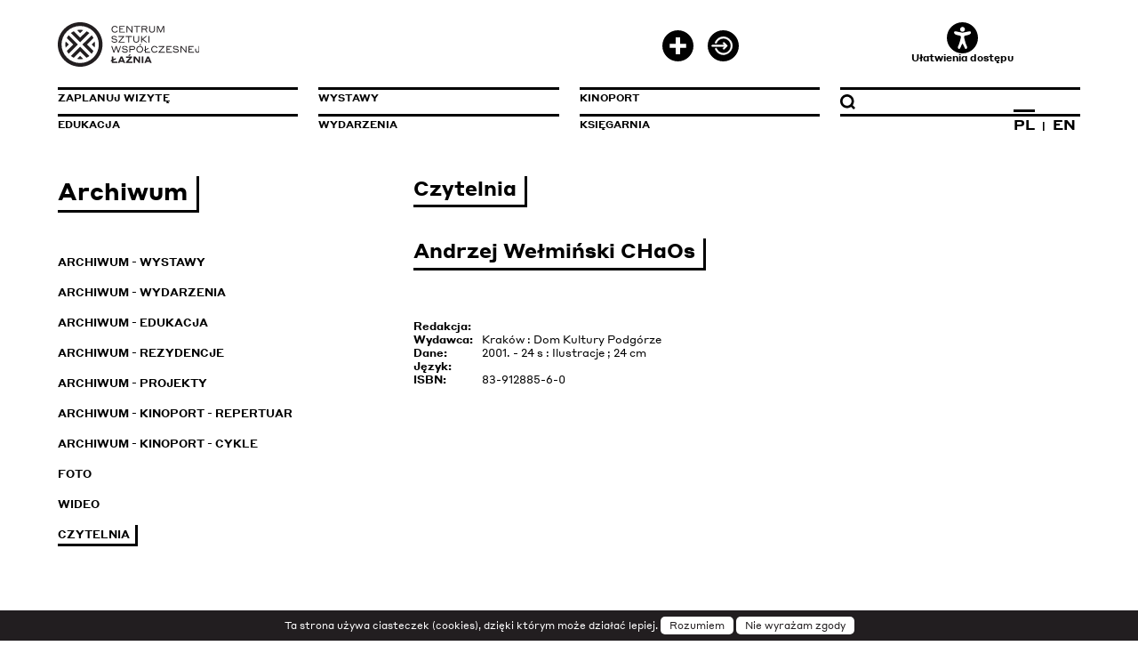

--- FILE ---
content_type: text/html; charset=UTF-8
request_url: https://www.laznia.pl/archiwum/czytelnia/andrzej-welminski-chaos-572/
body_size: 5920
content:
<!DOCTYPE html>
<html lang="pl" xml:lang="pl">

<head>

	<!-- Google tag (gtag.js) -->
	<script async src="https://www.googletagmanager.com/gtag/js?id=G-23L5MMWKPN"></script>
	<script>
	  window.dataLayer = window.dataLayer || [];
	  function gtag(){dataLayer.push(arguments);}
	  gtag('js', new Date());

	  gtag('config', 'G-23L5MMWKPN');
	</script>

	<meta http-equiv="Content-Type" content="text/html; charset=utf-8"/>
	<meta name="viewport" content="width=device-width, initial-scale=1.0"/>
	
	<meta name="deklaracja-dostępności" content="http://www.laznia.pl/deklaracja-dostepnosci/">
	
	<title>Archiwum - CSWŁaźnia</title><meta name='keywords' content='CSWŁaźnia'><meta name='description' content='CSWŁaźnia'>	
<link rel="apple-touch-icon" sizes="180x180" href="/res/img/lay/favicon/apple-touch-icon.png">
<link rel="icon" type="image/png" sizes="32x32" href="/res/img/lay/favicon/favicon-32x32.png">
<link rel="icon" type="image/png" sizes="16x16" href="/res/img/lay/favicon/favicon-16x16.png">
<link rel="manifest" href="/res/img/lay/favicon/site.webmanifest">
<link rel="mask-icon" href="/res/img/lay/favicon/safari-pinned-tab.svg" color="#221e20">
<link rel="shortcut icon" href="/res/img/lay/favicon/favicon.ico">
<meta name="apple-mobile-web-app-title" content="CSW Łaźnia">
<meta name="application-name" content="CSW Łaźnia">
<meta name="msapplication-TileColor" content="#ffffff">
<meta name="msapplication-config" content="/res/img/lay/favicon/browserconfig.xml">
<meta name="theme-color" content="#ffffff">

	<link rel="stylesheet" href="/res/css/bootstrap-grid.css" type="text/css" media="screen" />
	<link rel="stylesheet" href="/res/css/bootstrap-spacing.css" type="text/css" media="screen" />
	<link rel="stylesheet" href="/res/css/reset.css" type="text/css" media="screen" />
	<link rel="stylesheet" href="/res/css/style.css" type="text/css" media="screen" />
	<link rel="stylesheet" href="/res/css/colors_light.css" type="text/css" media="screen" />
	
	<link rel='stylesheet' href='/res/css/transition.css' type='text/css' media='screen' />
	<script src="/res/js/jquery-3.1.1.min.js"></script>

	<link rel="stylesheet" type="text/css" href="/res/js/slick-1.8.0/slick.css"/>
	<script src="/res/js/slick-1.8.0/slick.js"></script>

	<script src="/res/js/jquery-ui-1.12.1.custom_tooltip/jquery-ui.min.js"></script>
	<link rel="stylesheet" type="text/css" href="/res/js/jquery-ui-1.12.1.custom_tooltip/jquery-ui.css" />
	
	<script src='/res/js/js.js' data-theme="light" data-animacje="1"></script>
	
	<script>
	$(document).ready(function(){
		$('.tooltip').tooltip({ 
			track: true,
			items: "[data-dymek], [title]",
			content: function () {
				let txt = '';
				if ($(this).attr("title")) {
					return $(this).attr("title");
				}
				else {
					return $(this).data("dymek");
				}
			}			
		});
	});
	</script>	

	<script src="/res/js/highslide-5.0.0/highslide-full.min.js"></script>
	<link rel="stylesheet" type="text/css" href="/res/js/highslide-5.0.0/highslide.css" />
	<script>
	hs.graphicsDir = '/res/js/highslide-5.0.0/graphics/';
	hs.align = 'center';
	hs.transitions = ['expand', 'crossfade'];
	hs.outlineType = 'rounded-white';
	hs.fadeInOut = true;
	hs.outlineType = 'rounded-white';
	hs.outlineWhileAnimating = true;
	hs.showCredits = false;
	//hs.dimmingOpacity = 0.75;
	// Add the controlbar
	hs.addSlideshow({
		//slideshowGroup: 'group1',
		interval: 5000,
		repeat: false,
		useControls: true,
		fixedControls: 'fit',
		overlayOptions: {
			opacity: .75,
			position: 'bottom center',
			hideOnMouseOut: true
		}
	});
	</script>

	<!-- Meta Pixel Code -->
	<script>
	!function(f,b,e,v,n,t,s)
	{if(f.fbq)return;n=f.fbq=function(){n.callMethod?
	n.callMethod.apply(n,arguments):n.queue.push(arguments)};
	if(!f._fbq)f._fbq=n;n.push=n;n.loaded=!0;n.version='2.0';
	n.queue=[];t=b.createElement(e);t.async=!0;
	t.src=v;s=b.getElementsByTagName(e)[0];
	s.parentNode.insertBefore(t,s)}(window, document,'script',
	'https://connect.facebook.net/en_US/fbevents.js');
	fbq('init', '484004236902630');
	fbq('track', 'PageView');
	</script>
	<noscript><img height="1" width="1" style="display:none"
	src="https://www.facebook.com/tr?id=484004236902630&ev=PageView&noscript=1"
	/></noscript>
	<!-- End Meta Pixel Code --> 
	
</head>

<body class='bootstrap-wrapper'>
	
	<ul class='skip_links'>
		
				<li><a href="javascript:document.getElementById('skip_link_menu').focus()">Przejdź do menu głównego</a></li>
				<li><a href="javascript:document.getElementById('skip_link_szukaj').focus()">Przejdź do wyszukiwarki</a></li>
				<li><a href="javascript:document.getElementById('skip_link_content').focus()">Przejdź do treści głównej</a></li>
				<li><a href="javascript:document.getElementById('skip_link_footer').focus()">Przejdź do stopki</a></li>
				</ul>
	
	<div class="modal"></div>
		<!--<a class='zaloguj button_zaloguj_init' data-attr-target='".str_ent($_SERVER[REQUEST_URI])."' style='font-size:9px;'>zaloguj</a>-->
	
	<header class='wrap notmain'>
	
		<div class='header-top-container container-fluid'>
			<div class='row'>
				<div class='col-3'>
					<a href='/' class='logo'><img alt='logo Łaźnia' src='/res/img/lay/light/logo_pl.svg'></a>
										
				</div>
				
				<div class='col-3'>
				
				</div>				

				<div class='col-3 user-nav-container'>
					
							<div class='user_nav'>
								 <a data-dymek='Zarejestruj się' href='/zarejestruj/' class='zarejestruj tooltip'><span class='sr_only'>Zarejestruj się</span><img class='tpico' alt='' src='/res/img/lay/light/icons/zarejestruj.svg'></a><a data-dymek='Zaloguj się' href='#' class='zaloguj button_zaloguj_init tooltip' data-attr-target='/archiwum/czytelnia/andrzej-welminski-chaos-572/'><span class='sr_only'>Zaloguj się</span><img class='tpico' alt='' src='/res/img/lay/light/icons/zaloguj.svg'></a>
							</div>							
										</div>
				
				<div class='col-3 ulatwienia-dostepu-container'>
				
						<a class='ulatwienia_dostepu' href='#'>
							<img alt='' src='/res/img/lay/light/icons/dostepnosc.svg' />
							Ułatwienia dostępu
						</a><a href='#' class='navRespButton' title='Zaloguj się'><img alt='Przycisk Menu' src='/res/img/lay/light/menu.svg' /></a>				</div>
				
			</div>
		</div>
	
		<script>

	var dostepnosc_animacje = 1;

</script>



<style scoped>

/**********************************/

html 						
{ font-size:12px;  }

.txt, .txt *, .left, .left *, .right, .right *, .contbox, .contbox *, .lazniaX, .lazniaX *, .sitetitle, .sitetitle *,
.regular_font, .regular_font *, .desc, .desc *, nav, nav *, .szukajsection, szukajsection *
{ letter-spacing:0em !important; }

/**********************************/

.dostepnosc_settings 		{ padding: 25px; border-style:solid; border-width:1px; margin-bottom:20px; }

.dostepnosc_settings .dost-col 				{ display: flex; align-content: center; justify-content: center; }
.dostepnosc_settings .dost-col .col-wrap	{ text-align:center; }
.dostepnosc_settings h6	{  margin-bottom: 10px; }

.dostepnosc_font 
.dostepnosc_font a			{ margin-left:15px; display:inline-block; }
.dostepnosc_font 			{ display:inline-block; vertical-align:middle; }
.dostepnosc_font .a 		{ font-size:30px; }
.dostepnosc_font .aa 		{ font-size:40px; }
.dostepnosc_font .aaa 		{ font-size:50px; }

.dostepnosc_kerning				{  }
.dostepnosc_kerning a			{ font-size: 20px; white-space:nowrap; display:inline-flex; padding:10px 2px 10px 2px; margin-right:20px; border-left-width: 1px; border-right-width: 1px; border-left-style: solid; border-right-style: solid; }
.dostepnosc_kerning a:last-child{ margin-right:0px; }
.dostepnosc_kerning a.k span	{ letter-spacing:0rem; }
.dostepnosc_kerning a.kk span	{ letter-spacing:.25rem; }
.dostepnosc_kerning a.kkk span	{ letter-spacing:.5rem; }

.dostepnosc_kerning				{  }
.dostepnosc_swiatlo a			{ width: 40px; display:inline-block; padding:1px 2px 3px 2px; margin-right:20px; border-bottom-width: 1px; border-top-width: 1px; border-bottom-style: solid; border-top-style: solid; }
.dostepnosc_swiatlo a:last-child{ margin-right:0px; }
.dostepnosc_swiatlo a.s			{ height:10px; }
.dostepnosc_swiatlo a.ss		{ height:15px; }
.dostepnosc_swiatlo a.sss		{ height:20px; }

.dostepnosc_animacje a			{ font-size:20px; display:block; padding-top: 10px; }

.dostepnosc_tlumacz_pjm a		{ text-align:center; }
.dostepnosc_tlumacz_pjm a		{ display:inline-block; }
.dostepnosc_tlumacz_pjm a img	{ display: block; width: 50px; }

.dostepnosc_theme 			{ display:inline-block; vertical-align:middle; }
.dostepnosc_theme img 		{ display:inline-block; width:28px; }

.dostepnosc_theme span		{ font-size:30px; display:block; }
.dostepnosc_theme a			{ border-width: 1px; border-style:solid; margin-left:0px; border-radius:30px; display:inline-flex; align-items: center; justify-content: center; width:44px; height:44px; border-radius:25px; font-size:12px !important; }

</style>


<div class='container-fluid dostepnosc_settings wrap'>
	<div class='row'>

		<div class='dost-col dostepnosc_theme col-md-3'>
		<div class='col-wrap'>
			<h6>Kontrast:</h6>
			<a class='light' 		href="/index.php?theme=light&uri=/archiwum/czytelnia/andrzej-welminski-chaos-572/" 		aria-label='kontrast domyślny'>A</a>
			<a class='dark' 		href="/index.php?theme=dark&uri=/archiwum/czytelnia/andrzej-welminski-chaos-572/" 			aria-label='kontrast biały tekst na czarnym'>A</a>
			<a class='lightyellow' 	href="/index.php?theme=lightyellow&uri=/archiwum/czytelnia/andrzej-welminski-chaos-572/" 	aria-label='kontrast czarny tekst na żółtym'>A</a>
			<a class='darkyellow' 	href="/index.php?theme=darkyellow&uri=/archiwum/czytelnia/andrzej-welminski-chaos-572/" 	aria-label='kontrast żółty tekst na czarnym'>A</a>
		</div>
		</div>	
	
		<div class='dost-col dostepnosc_font col-md-2'>
		<div class='col-wrap'>
			<h6>Czcionka:</h6>
			<a aria-label='Domyślna czcionka 100%'   class='a'   href="/index.php?ds=12&uri=/archiwum/czytelnia/andrzej-welminski-chaos-572/">A</a>
			<a aria-label='Większa czcionka 110%'  class='aa'  href="/index.php?ds=13&uri=/archiwum/czytelnia/andrzej-welminski-chaos-572/">A</a>
			<a aria-label='Największa czcionka 120%' class='aaa' href="/index.php?ds=14&uri=/archiwum/czytelnia/andrzej-welminski-chaos-572/">A</a>
		</div>
		</div>
		
		<div class='dost-col dostepnosc_kerning col-md-3'>
		<div class='col-wrap'>
			<h6>Odstęp między literami:</h6>
			<a aria-label='Standardowy Odstęp między literami' class='k'   href="/index.php?dk=0&uri=/archiwum/czytelnia/andrzej-welminski-chaos-572/"><span>A</span>B</a>
			<a aria-label='Większy Odstęp między literami' class='kk'  href="/index.php?dk=0.075&uri=/archiwum/czytelnia/andrzej-welminski-chaos-572/"><span>A</span>B</a>
			<a aria-label='Największy Odstęp między literami' class='kkk' href="/index.php?dk=0.15&uri=/archiwum/czytelnia/andrzej-welminski-chaos-572/"><span>A</span>B</a>
		</div>
		</div>	

		<div class='dost-col dostepnosc_tlumacz_pjm col-md-2'>
		<div class='col-wrap'>
			<h6>Tłumacz PJM:</h6>
			<a aria-label='Tłumacz PJM' href="https://tlumacz.migam.org/laznia" target='_blank'><img alt='Tłumacz PJM' src='/res/img/lay/light/tlumacz_pjm.png' /></a>
		</div>
		</div>	
		
		<div class='dost-col dostepnosc_animacje col-md-2'>
		<div class='col-wrap'>
			<h6>Animacje:</h6>
			
					<a 
						aria-label='Wyłącz Animacje'
						class=''  
						href='/index.php?da=0&uri=/archiwum/czytelnia/andrzej-welminski-chaos-572/'>
							&#x2718; Wyłącz
					</a>
						</div>
		</div>
		
		<!--
		<div class='dost-col dostepnosc_swiatlo col-md-3'>
		<div class='col-wrap'>
			<h6>Odstęp między wierszami:</h6>
			<a title=''  class='s'  href="/index.php?dsw=0&uri=/archiwum/czytelnia/andrzej-welminski-chaos-572/"></a>
			<a title='' class='ss' href="/index.php?dsw=0.2&uri=/archiwum/czytelnia/andrzej-welminski-chaos-572/"></a>
			<a title=''class='sss'href="/index.php?dsw=0.4&uri=/archiwum/czytelnia/andrzej-welminski-chaos-572/"></a>
		</div>
		</div>
		-->
		
	</div>
</div>
		<nav class='regular'>
		<ul>
		
			<li><a id='skip_link_menu' class='menuitem ' href='/zaplanuj-wizyte/'><h1>Zaplanuj wizytę</h1></a></li>
			<li><a class='menuitem ' href='/wystawy/'>Wystawy</a></li>
			<li><a class='menuitem ' href='/kinoport/'>KinoPort</a></li>
			<li>
				<div class='menuitem'>
					<form action='/szukaj/' method='post' class='szukaj'>
						<input id='skip_link_szukaj' type='text' name='q' title="Wpisz wyszukiwaną frazę" />
						<input type='image' src='/res/img/lay/light/icons/search.svg' title="Kliknij by szukać" alt="Kliknij by szukać" />
					</form>
				</div>
			</li>
		
			<li><a class='menuitem ' href='/edukacja/'>Edukacja</a></li>
			<li><a class='menuitem ' href='/wydarzenia/'>Wydarzenia</a></li>
			<li><a class='menuitem ' href='/ksiegarnia/'>Księgarnia</a></li>
			<li>
				<div class='menuitem langs'>
					<a aria-label='Zmień język na polski' href='/index.php?lang=pl&uri=/archiwum/czytelnia/andrzej-welminski-chaos-572/' class='act'>PL</a>  |  <a aria-label='Zmień język na angielski' href='/index.php?lang=en&uri=/archiwum/czytelnia/andrzej-welminski-chaos-572/' >EN</a>					
				</div>
			</li>
		
		</ul>
		</nav>
		
		<div class='navresp'>
		
			<div class='user_nav_resp'>
				<a data-dymek='Zarejestruj się' href='/zarejestruj/' class='zarejestruj tooltip'><span class='sr_only'>Zarejestruj się</span><img class='tpico' alt='' src='/res/img/lay/light/icons/zarejestruj.svg'></a><a data-dymek='Zaloguj się' href='#' class='zaloguj button_zaloguj_init tooltip' data-attr-target='/archiwum/czytelnia/andrzej-welminski-chaos-572/'><span class='sr_only'>Zaloguj się</span><img class='tpico' alt='' src='/res/img/lay/light/icons/zaloguj.svg'></a>			</div>			
		
			<a class='menuitem ' href='/zaplanuj-wizyte/'>Zaplanuj wizytę</a>
			<a class='menuitem ' href='/wystawy/'>Wystawy</a>
			<a class='menuitem ' href='/kinoport/'>KinoPort</a>
			<a class='menuitem ' href='/edukacja/'>Edukacja</a>
			<a class='menuitem ' href='/wydarzenia/'>Wydarzenia</a>
			<a class='menuitem ' href='/ksiegarnia/'>Księgarnia</a>
			<div class='menuitem'>
				<form action='/szukaj/' method='post' class='szukaj_resp'>
					<input id='input_wyszukiwarka' type='text' name='q' title="Wpisz wyszukiwaną frazę"/>
					<input type='image' src='/res/img/lay/light/icons/search.svg' alt="Kliknij by szukać" title="Kliknij by szukać" />
				</form>
			</div>			
			<div class='menuitem langs'>
				<a href='/pl/' class='act'>PL</a>  |  <a href='/en/' >EN</a>					
			</div>
			
			<script>

	var dostepnosc_animacje = 1;

</script>



<style scoped>

/**********************************/

html 						
{ font-size:12px;  }

.txt, .txt *, .left, .left *, .right, .right *, .contbox, .contbox *, .lazniaX, .lazniaX *, .sitetitle, .sitetitle *,
.regular_font, .regular_font *, .desc, .desc *, nav, nav *, .szukajsection, szukajsection *
{ letter-spacing:0em !important; }

/**********************************/

.dostepnosc_settings 		{ padding: 25px; border-style:solid; border-width:1px; margin-bottom:20px; }

.dostepnosc_settings .dost-col 				{ display: flex; align-content: center; justify-content: center; }
.dostepnosc_settings .dost-col .col-wrap	{ text-align:center; }
.dostepnosc_settings h6	{  margin-bottom: 10px; }

.dostepnosc_font 
.dostepnosc_font a			{ margin-left:15px; display:inline-block; }
.dostepnosc_font 			{ display:inline-block; vertical-align:middle; }
.dostepnosc_font .a 		{ font-size:30px; }
.dostepnosc_font .aa 		{ font-size:40px; }
.dostepnosc_font .aaa 		{ font-size:50px; }

.dostepnosc_kerning				{  }
.dostepnosc_kerning a			{ font-size: 20px; white-space:nowrap; display:inline-flex; padding:10px 2px 10px 2px; margin-right:20px; border-left-width: 1px; border-right-width: 1px; border-left-style: solid; border-right-style: solid; }
.dostepnosc_kerning a:last-child{ margin-right:0px; }
.dostepnosc_kerning a.k span	{ letter-spacing:0rem; }
.dostepnosc_kerning a.kk span	{ letter-spacing:.25rem; }
.dostepnosc_kerning a.kkk span	{ letter-spacing:.5rem; }

.dostepnosc_kerning				{  }
.dostepnosc_swiatlo a			{ width: 40px; display:inline-block; padding:1px 2px 3px 2px; margin-right:20px; border-bottom-width: 1px; border-top-width: 1px; border-bottom-style: solid; border-top-style: solid; }
.dostepnosc_swiatlo a:last-child{ margin-right:0px; }
.dostepnosc_swiatlo a.s			{ height:10px; }
.dostepnosc_swiatlo a.ss		{ height:15px; }
.dostepnosc_swiatlo a.sss		{ height:20px; }

.dostepnosc_animacje a			{ font-size:20px; display:block; padding-top: 10px; }

.dostepnosc_tlumacz_pjm a		{ text-align:center; }
.dostepnosc_tlumacz_pjm a		{ display:inline-block; }
.dostepnosc_tlumacz_pjm a img	{ display: block; width: 50px; }

.dostepnosc_theme 			{ display:inline-block; vertical-align:middle; }
.dostepnosc_theme img 		{ display:inline-block; width:28px; }

.dostepnosc_theme span		{ font-size:30px; display:block; }
.dostepnosc_theme a			{ border-width: 1px; border-style:solid; margin-left:0px; border-radius:30px; display:inline-flex; align-items: center; justify-content: center; width:44px; height:44px; border-radius:25px; font-size:12px !important; }

</style>


<div class='container-fluid dostepnosc_settings wrap'>
	<div class='row'>

		<div class='dost-col dostepnosc_theme col-md-3'>
		<div class='col-wrap'>
			<h6>Kontrast:</h6>
			<a class='light' 		href="/index.php?theme=light&uri=/archiwum/czytelnia/andrzej-welminski-chaos-572/" 		aria-label='kontrast domyślny'>A</a>
			<a class='dark' 		href="/index.php?theme=dark&uri=/archiwum/czytelnia/andrzej-welminski-chaos-572/" 			aria-label='kontrast biały tekst na czarnym'>A</a>
			<a class='lightyellow' 	href="/index.php?theme=lightyellow&uri=/archiwum/czytelnia/andrzej-welminski-chaos-572/" 	aria-label='kontrast czarny tekst na żółtym'>A</a>
			<a class='darkyellow' 	href="/index.php?theme=darkyellow&uri=/archiwum/czytelnia/andrzej-welminski-chaos-572/" 	aria-label='kontrast żółty tekst na czarnym'>A</a>
		</div>
		</div>	
	
		<div class='dost-col dostepnosc_font col-md-2'>
		<div class='col-wrap'>
			<h6>Czcionka:</h6>
			<a aria-label='Domyślna czcionka 100%'   class='a'   href="/index.php?ds=12&uri=/archiwum/czytelnia/andrzej-welminski-chaos-572/">A</a>
			<a aria-label='Większa czcionka 110%'  class='aa'  href="/index.php?ds=13&uri=/archiwum/czytelnia/andrzej-welminski-chaos-572/">A</a>
			<a aria-label='Największa czcionka 120%' class='aaa' href="/index.php?ds=14&uri=/archiwum/czytelnia/andrzej-welminski-chaos-572/">A</a>
		</div>
		</div>
		
		<div class='dost-col dostepnosc_kerning col-md-3'>
		<div class='col-wrap'>
			<h6>Odstęp między literami:</h6>
			<a aria-label='Standardowy Odstęp między literami' class='k'   href="/index.php?dk=0&uri=/archiwum/czytelnia/andrzej-welminski-chaos-572/"><span>A</span>B</a>
			<a aria-label='Większy Odstęp między literami' class='kk'  href="/index.php?dk=0.075&uri=/archiwum/czytelnia/andrzej-welminski-chaos-572/"><span>A</span>B</a>
			<a aria-label='Największy Odstęp między literami' class='kkk' href="/index.php?dk=0.15&uri=/archiwum/czytelnia/andrzej-welminski-chaos-572/"><span>A</span>B</a>
		</div>
		</div>	

		<div class='dost-col dostepnosc_tlumacz_pjm col-md-2'>
		<div class='col-wrap'>
			<h6>Tłumacz PJM:</h6>
			<a aria-label='Tłumacz PJM' href="https://tlumacz.migam.org/laznia" target='_blank'><img alt='Tłumacz PJM' src='/res/img/lay/light/tlumacz_pjm.png' /></a>
		</div>
		</div>	
		
		<div class='dost-col dostepnosc_animacje col-md-2'>
		<div class='col-wrap'>
			<h6>Animacje:</h6>
			
					<a 
						aria-label='Wyłącz Animacje'
						class=''  
						href='/index.php?da=0&uri=/archiwum/czytelnia/andrzej-welminski-chaos-572/'>
							&#x2718; Wyłącz
					</a>
						</div>
		</div>
		
		<!--
		<div class='dost-col dostepnosc_swiatlo col-md-3'>
		<div class='col-wrap'>
			<h6>Odstęp między wierszami:</h6>
			<a title=''  class='s'  href="/index.php?dsw=0&uri=/archiwum/czytelnia/andrzej-welminski-chaos-572/"></a>
			<a title='' class='ss' href="/index.php?dsw=0.2&uri=/archiwum/czytelnia/andrzej-welminski-chaos-572/"></a>
			<a title=''class='sss'href="/index.php?dsw=0.4&uri=/archiwum/czytelnia/andrzej-welminski-chaos-572/"></a>
		</div>
		</div>
		-->
		
	</div>
</div>
		</div>

	</header>
	
	<div id='skip_link_content' tabindex='-1'>
		<style>
	
	h1	{ font-size: 2.1666666666667rem; margin-bottom: 45px; }
	
	.left							{ display:inline-block; vertical-align:top; font-size: 1rem; line-height:1.3em; width:29.56521739130435%; margin-right:5.217391304347826%; }
	.left a							{ display:inline-block; font-size: 1rem; text-transform:uppercase; font-weight:700; padding:3px 6px 3px 0;  border-bottom: solid #fff 3px; border-right: solid #fff 3px; margin-bottom:10px; }
	.left a:hover, .left .act		{ border-bottom: solid #000 3px; border-right: solid #000 3px; }
	
	.right							{ display:inline-block; vertical-align:top; font-size: 1rem; line-height:1.3em; width:65.21739130434783%; }

@media (max-width: 1200px)
{
	.left							{ display:block; width:100%; margin-right:0; margin-bottom:30px; }
	.right							{ display:block; width:100%; }
}
	
</style>

<script>

$(document).ready(function(){
});
</script>


<section class='wrap content wrapper-archiwum'>


		
		<div class='left'>
			<h1>Archiwum</h1><div></div>
			<ul class='grouping_list'>
				<!--<li><a class='' href='/archiwum/artysci/'>Artyści</a><div></div></li>-->
				<li><a class='' href='/archiwum/wystawy/'>Archiwum - Wystawy</a><div></div></li>
				<li><a class='' href='/archiwum/wydarzenia/'>Archiwum - Wydarzenia</a><div></div></li>
				<li><a class='' href='/archiwum/edukacja/'>Archiwum - Edukacja</a><div></div></li>
				<li><a class='' href='/archiwum/rezydencje/'>Archiwum - Rezydencje</a><div></div></li>
				<li><a class='' href='/archiwum/projekty/'>Archiwum - Projekty</a><div></div></li>
				<li><a class='' href='/archiwum/kinoport-repertuar/'>Archiwum - KinoPort - repertuar</a><div></div></li>
				<li><a class='' href='/archiwum/kinoport-cykle/'>Archiwum - KinoPort - cykle</a><div></div></li>
				<li><a class='' href='/archiwum/zdjecia/'>Foto</a><div></div></li>
				<li><a class='' href='/archiwum/wideo/'>Wideo</a><div></div></li>
				<li><a class='act' href='/archiwum/czytelnia/'>Czytelnia</a><div></div></li>
			<ul>
		</div>
		
		<div class='right'><style>
	.arts										{ width:calc(100% - 80px); display:inline-block; vertical-align:top; margin-left:50px; box-sizing: border-box; margin-top:39px; padding-top:30px; border-top: solid #000 3px; font-size: 1rem; line-height:1.7em; }
	.arts a:hover								{ text-decoration:underline !important; }
	.art_desc									{  }
	.art_desc									{ display:inline-block; vertical-align:top; }
	.wrapper-archiwum .data td:first-child		{ font-weight:700; padding-right:10px; }
	.ck											{ margin-bottom: 20px; }
</style>

<script>

$(document).ready(function(){
});
</script>


<section class='wrapper-archiwum'>
<h2>Czytelnia</h2><div></div><h2>Andrzej Wełmiński CHaOs</h2><div></div><div class='art_desc ck'></div>
			<table class='data'>
				<tr><td>Redakcja:</td><td></td></tr>
				<tr><td>Wydawca:</td><td>Kraków : Dom Kultury Podgórze</td></tr>
				<tr><td>Dane:</td><td>2001. - 24 s :  Ilustracje ; 24 cm</td></tr>
				<tr><td>Język:</td><td></td></tr>
				<tr><td>ISBN:</td><td>83-912885-6-0</td></tr>
			</table>					
		
		
</section></div>		
		
	
</section>

	</div>
	
	<footer class='wrap'>
	<nav>
		<ul class='menu'>
		<li><a id='skip_link_footer' class='menuitem ' href='/instytucja/'>Instytucja</a></li><li><a class='menuitem' href='https://www.youtube.com/user/cswLaznia/videos?view=2&live_view=503' target='_blank'><span class='sr_only'>Link otwierany w nowej zakładce</span>Transmisje</a></li><li><a class='menuitem ' href='/newsletter/'>Newsletter</a></li><li><a class='menuitem ' href='/deklaracja-dostepnosci/'>Deklaracja dostępności</a></li><li><a class='menuitem ' href='/projekty/'>Projekty</a></li><li><a class='menuitem act' href='/archiwum/'>Archiwum</a></li><li><a class='menuitem ' href='/art/dla-prasy-2/'>Prasa</a></li><li><a class='menuitem ' href='/rodo/'>Rodo</a></li><li><a class='menuitem ' href='/rezydencje/'>Rezydencje</a></li><li><a class='menuitem ' href='/wydawnictwa/'>Wydawnictwa</a></li><li><a class='menuitem ' href='/kariera/'>Kariera</a></li><li><a class='menuitem' href='https://laznia.ezamawiajacy.pl' target='_blank'><span class='sr_only'>Link otwierany w nowej zakładce</span>Zamówienia publiczne</a></li><li><a class='menuitem ' href='/art/sygnalista-6/'>Sygnalista</a></li>		</ul>
		<ul class='social grouping_list'><li><a target='_blank' href='https://www.facebook.com/cswlaznia/'><span class='sr_only'>Przejdź do Facebook Link otwierany w nowej zakładce</span><img alt='' src='/res/img/lay/light/icons/fb.svg' /></a></li><li><a target='_blank' href='https://twitter.com/cswlaznia'><span class='sr_only'>Przejdź do Twitter Link otwierany w nowej zakładce</span><img alt='' src='/res/img/lay/light/icons/twitter.svg' /></a></li><li><a target='_blank' href='https://www.youtube.com/user/cswLaznia'><span class='sr_only'>Przejdź do Youtube Link otwierany w nowej zakładce</span><img alt='' src='/res/img/lay/light/icons/youtube.svg' /></a></li><li><a target='_blank' href='https://www.instagram.com/cswlaznia/'><span class='sr_only'>Przejdź do Instagram Link otwierany w nowej zakładce</span><img alt='' src='/res/img/lay/light/icons/insta.svg' /></a></li></ul><div class='logo'>
				<a href='https://www.gdansk.pl/' target='_blank'><span class='sr_only'>Przejdź do Serwisu Miasta Gdańska Link otwierany w nowej zakładce</span><img alt='' src='/res/img/lay/light/icons/herb_gdansk.svg' /></a>
				<a href='http://laznia.nowybip.pl/' target='_blank'><span class='sr_only'>Przejdź do Biuletynu informacji publicznej Link otwierany w nowej zakładce</span><img alt='' src='/res/img/lay/light/icons/bip_grey.svg' /></a>
			</div>	</nav>
	

		
</footer>
	<div class='zaloguj_wrapper'>
	<div class='zaloguj_form'>
		<a href='#' id='zaloguj_anuluj' title='Anuluj logowanie'>X</a>
		<div class='title'>Zaloguj się</div>
		<div id='login_status_bar' class='status_error'></div>
		<div class='field'><label for='login_email'>Email</label><input id='login_email' type='text' /></div>
		<div class='field'><label for='login_haslo'>Hasło</label><input id='login_haslo' type='password' /></div>
		<a class='niepamietam' href='/nie-pamietam-hasla/'>Nie pamiętam hasła</a>
		<div class='clr'></div>
		<div class='buttons'>
			<input value='Zaloguj się' id='login_submit' class='button' type='submit' />
			<a class='button zarejestruj' href='/zarejestruj/'>Zarejestruj się</a>
			<!--<a class='button fbbutton' href='/zarejestruj/'><div><img src='/res/img/lay/light/icons/fb2.svg' /></div>Login with Facebook</a>-->
		</div>
	</div>
</div>	
	<script src="/res/js/cookies_komunikat.js"></script>

		
</body>
</html>

--- FILE ---
content_type: text/css
request_url: https://www.laznia.pl/res/css/colors_light.css
body_size: 1518
content:
/*STYLE.CSS*/

*:focus 														{ outline-color: grey; }
a																{ color:#000; }
.ck a, .content_article a										{ color:#ff0099; }
h1, h2															{ border-color: #000 !important; }
.button															{ border-color: #000 !important; background:#000; color:white;}
.button:hover													{ background:#444; }

input[type='text'], input[type='password'], input[type='file'], textarea, select 		{ color:#000; background-color:#fff; border-color: #000 !important; }
input[type='text']:focus, input[type='password']:focus, textarea:focus, select:focus 	{ border-color:#666; }

body 															{ color:#000; background-color:#fff; }

header nav .menuitem											{ border-color: #000 !important; color:#000; }
header nav .menuitem:hover										{ border-color: #000 !important; }
header nav .act													{ border-color: #000 !important; }
header div.navresp .menuitem									{ color:#000; }
header div.navresp .langs a										{ color:#000; }

footer nav .blank												{ color:#000; border-color: #fff !important; }
footer nav .menuitem											{ color:#000; border-color: #000 !important; }
footer nav .menuitem:hover										{ border-color: #000 !important; }
footer nav .act													{ border-color: #000 !important; }

.contbox .desc, .banery .desc									{ background:rgba(255,255,255,.90); }
.contbox .dostepnosc div, .banery .dostepnosc div				{ background:rgba(255,255,255,.90); }	

.zaloguj_wrapper												{ background-color:#fff; }
.zaloguj_form .zarejestruj 										{ background:#fff; color:#000; }
.zaloguj_form .fbbutton div										{ background:rgba(255,255,255,.2); }

.dostepnosc_settings											{ border-color: black; }
.dostepnosc_theme .light										{ border-color: black; color: black; background:white; }
.dostepnosc_theme .dark											{ border-color: black; color: white; background:black; }
.dostepnosc_theme .lightyellow									{ border-color: black; color: black; background:yellow; }
.dostepnosc_theme .darkyellow									{ border-color: black; color: yellow; background:black; }
.dostepnosc_kerning a, .dostepnosc_swiatlo a					{ background-color: #00000011; }

.banery_slider_wstrzymaj	 									{ background-color: #ffffffdd; }

/*PAGES*/

.lazniaX 														{  }
.lazniaX .laznia												{ background:#000; color:#fff; border-color: #000 !important; }
.lazniaX .date													{ border-color: #000 !important; }

.add_desc .artysci a											{ color:#000; }
.photos	.photo .pdesc, .photoWrapper .pdesc						{ background:rgba(255,255,255,.7); }

.see_also_title													{ border-color:#000 !important; }
.see_also .sa_wrap .img	div										{ background:#000; color:white; }


#date_wrapper 													{ border-color: #000 !important; }
#date_wrapper > div												{ border-color: #000 !important; }

.banery .desc													{ background:rgba(255,255,255,.90) }
.banery .desc div												{  }

.left a															{ border-color: #fff !important; }
.left a:hover, .left .act										{ border-color: #000 !important; }

.podsumowanie #doZaplatyField									{ background:#eee; }

.item_wrap .del a:hover											{ color:red; }
.item_wrap .item_left_border 									{ border-color: #000 !important; }
.item_wrap .item_desc_field .val								{ border-color: #000 !important; }

.podsumowanie .field div										{ border-color: #000 !important; }	
.adresy .adres													{ border-color: #000 !important; }

#kats_wrapper a													{ background:#e0e0e0; }	
#kats_wrapper a.act												{ background:#000; color:#fff; }

.letters a														{ border-color: #fff !important; }
.letters a.act													{ border-color: #000 !important; }

.wrapper-wideo .wideo, .wrapper-archiwum .wideo					{ border-color: #000 !important; }

.wrapper-ksiegarnia	.img_wrap									{ background-color:#eee; }
.wrapper-ksiegarnia	.ks_add_submit:hover						{ background:#ccc; }
.wrapper-ksiegarnia	.art_wrap									{ color:#000; }
.wrapper-ksiegarnia	.buy [type='text']							{ border-color: #000 !important; }
.wrapper-ksiegarnia		.buy .ks_add_submit						{ border-color: #000 !important; }

.wrapper-kinoport-repertuar .repertuar .dzien .data				{ background:#000; color:#fff; }
.wrapper-kinoport-repertuar .repertuar .dzien .data	.czw		{ background:white; color:black; }
.wrapper-kinoport-repertuar .bilety .title						{ border-color: #000 !important; }

.wrapper-kinoport-repertuar .repertuar .seans					{ border-color: #000 !important; }
.wrapper-kinoport-repertuar .repertuar .seans:last-child		{ border-color: #000 !important; }

.wrapper-kinoport-kupbilet #modul_kup .ticket:hover				{ background:#000; color:white; }
.wrapper-kinoport-kupbilet #modul_kup .active 					{ background:black; color:white; }
.wrapper-kinoport-kupbilet #modul_kup .ticket:hover .linia		{ border-color:white; }
.wrapper-kinoport-kupbilet #modul_kup .active .linia			{ border-color:white; }

.wrapper-kinoport-film .add_desc .filmy a						{ color:#000; }
.wrapper-kinoport-film .seanse table tr							{ border-color: #000 !important; }

.wrapper-kinoport-cykle .banery .desc div						{ border-color: #000 !important; }
.wrapper-kinoport-cykle .sitetitle .laznia						{ border-color: #000 !important; }
.wrapper-kinoport-cykle .sitetitle .date						{ border-color: #000 !important; }

.wrapper-kinoport-cykl .see_also_title							{ border-color: #000 !important; }

.wrapper-kariera .stanowisko .title								{ background:#000; color:#fff; }

div#cal table.kalendarz td a									{ color:#000; }
div#cal td.kalendarzdzis    									{ background-color:#000; }
div#cal td.kalendarzdzis a  									{ color:#fff !important; }
div#cal table.kalendarz td:hover a 								{ color:#fff !important; }
div#cal table.kalendarz td:hover  								{ background-color:#999; }
div#cal td.kalendarznie     									{ color:black; background-color:white; }
div#cal td.kalendarzsob     									{ color:#333333; background-color:white; }
div#cal td.kalendarzdif     									{ color:rgb(214,214,214); background-color:white; }
div#cal td.kalendarznormal  									{ color:rgb(119,119,119); background-color:white; }
div#cal th.kalendarzth      									{ color:white; background-color:#000; }

.instytucja_menu a												{ border-color: #fff !important; }
.instytucja_menu a:hover, .instytucja_menu .act					{ border-color: #000 !important; }

.wrapper-archiwum .zdjecia										{ border-color: #000 !important; }
.wrapper-archiwum .project_wrap .desc							{ background:rgba(255,255,255,.85); }
.wrapper-archiwum .repertuar .dzien .data						{ background:#000; color:#fff; } 
.wrapper-archiwum .repertuar .dzien .data .czw					{ background:white; color:black; }
.wrapper-archiwum .repertuar .seans								{ border-color: #000 !important; }
.wrapper-archiwum .repertuar .seans:last-child					{ border-color: #000 !important; }

table.historiazamowien th               						{ background:#bdbec1; color:white; }
table.historiazamowien td               						{ border-color: silver !important; }
table.historiazamowien td span          						{ color:red; }
  
table.koszyk th           										{ background:#bdbec1; color:white; } 
table.koszyk td           										{ border-color: #bdbec1 !important; }

div.adresDostawy        										{ background:#e6e6e6; border-color: #b0b0b0 !important; }

.wrapper-zaplanuj-wizyte .dostepnoscBox a .square 				{ background-color: #eee; }
.wrapper-zaplanuj-wizyte .dostepnoscBox a:hover .square			{ background:#bbb; }

.ksiazki .ribbon_wrapper > div 									{ background-color: black; color: white; }